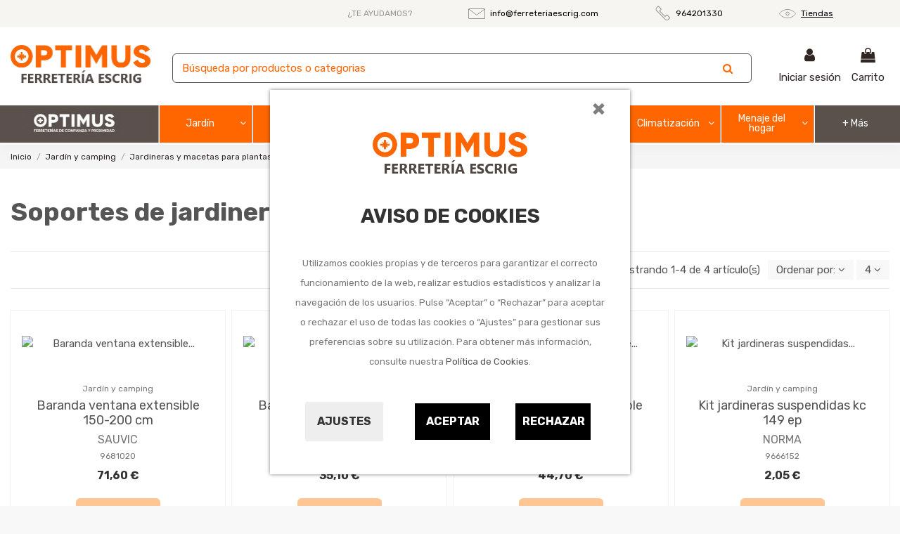

--- FILE ---
content_type: image/svg+xml
request_url: https://www.ferreteriaescrig.com/img/phone-icon.svg
body_size: 970
content:
<svg width="23" height="23" viewBox="0 0 23 23" fill="none" xmlns="http://www.w3.org/2000/svg">
<mask id="path-1-inside-1" fill="white">
<path fill-rule="evenodd" clip-rule="evenodd" d="M2.55728 2.55854L2.55601 2.55727C1.14437 3.96892 1.14436 6.25764 2.55601 7.66929L14.8249 19.9381C16.2364 21.3496 18.5248 21.3498 19.9365 19.9385L19.9374 19.9395L21.7863 18.0906C22.1768 17.7 22.1768 17.0669 21.7863 16.6764L18.0885 12.9786C17.698 12.588 17.0648 12.588 16.6743 12.9786L14.8258 14.8271L7.66929 7.67056L9.51699 5.82285C9.90752 5.43233 9.90752 4.79917 9.517 4.40864L5.81919 0.710836C5.42867 0.320312 4.7955 0.320312 4.40498 0.710836L2.55728 2.55854Z"/>
</mask>
<path d="M2.55601 2.55727L3.26312 1.85017L2.55601 1.14306L1.8489 1.85017L2.55601 2.55727ZM2.55728 2.55854L1.85017 3.26564L2.55728 3.97275L3.26438 3.26564L2.55728 2.55854ZM19.9365 19.9385L20.6436 19.2314L19.9366 18.5244L19.2295 19.2313L19.9365 19.9385ZM19.9374 19.9395L19.2303 20.6466L19.9374 21.3537L20.6445 20.6466L19.9374 19.9395ZM21.7863 18.0906L22.4934 18.7977L21.7863 18.0906ZM21.7863 16.6764L22.4934 15.9693L22.4934 15.9693L21.7863 16.6764ZM18.0885 12.9786L17.3814 13.6857L18.0885 12.9786ZM16.6743 12.9786L15.9672 12.2714L16.6743 12.9786ZM14.8258 14.8271L14.1187 15.5342L14.8258 16.2413L15.5329 15.5342L14.8258 14.8271ZM7.66929 7.67056L6.96219 6.96345L6.25508 7.67056L6.96219 8.37766L7.66929 7.67056ZM9.51699 5.82285L10.2241 6.52996V6.52996L9.51699 5.82285ZM9.517 4.40864L10.2241 3.70153L9.517 4.40864ZM5.81919 0.710836L5.11208 1.41794L5.11208 1.41794L5.81919 0.710836ZM4.40498 0.710836L5.11208 1.41794L4.40498 0.710836ZM1.8489 3.26438L1.85017 3.26564L3.26438 1.85143L3.26312 1.85017L1.8489 3.26438ZM3.26311 6.96218C2.24199 5.94106 2.242 4.2855 3.26312 3.26438L1.8489 1.85017C0.0467355 3.65233 0.0467296 6.57422 1.8489 8.37639L3.26311 6.96218ZM15.532 19.231L3.26311 6.96218L1.8489 8.37639L14.1177 20.6452L15.532 19.231ZM19.2295 19.2313C18.2083 20.2521 16.553 20.252 15.532 19.231L14.1177 20.6452C15.9197 22.4472 18.8413 22.4474 20.6435 20.6457L19.2295 19.2313ZM19.2294 20.6456L19.2303 20.6466L20.6445 19.2324L20.6436 19.2314L19.2294 20.6456ZM20.6445 20.6466L22.4934 18.7977L21.0792 17.3835L19.2303 19.2324L20.6445 20.6466ZM22.4934 18.7977C23.2745 18.0166 23.2745 16.7503 22.4934 15.9693L21.0792 17.3835L22.4934 18.7977ZM22.4934 15.9693L18.7956 12.2714L17.3814 13.6857L21.0792 17.3835L22.4934 15.9693ZM18.7956 12.2714C18.0146 11.4904 16.7482 11.4904 15.9672 12.2714L17.3814 13.6857L17.3814 13.6857L18.7956 12.2714ZM15.9672 12.2714L14.1187 14.12L15.5329 15.5342L17.3814 13.6857L15.9672 12.2714ZM6.96219 8.37766L14.1187 15.5342L15.5329 14.12L8.3764 6.96345L6.96219 8.37766ZM8.3764 8.37766L10.2241 6.52996L8.80989 5.11575L6.96219 6.96345L8.3764 8.37766ZM10.2241 6.52996C11.0051 5.74891 11.0052 4.48258 10.2241 3.70153L8.80989 5.11575H8.80989L10.2241 6.52996ZM10.2241 3.70153L6.5263 0.00372988L5.11208 1.41794L8.80989 5.11575L10.2241 3.70153ZM6.5263 0.00372996C5.74525 -0.777318 4.47892 -0.77732 3.69787 0.00372904L5.11208 1.41794L5.11208 1.41794L6.5263 0.00372996ZM3.69787 0.00372904L1.85017 1.85143L3.26438 3.26564L5.11208 1.41794L3.69787 0.00372904Z" fill="#979797" mask="url(#path-1-inside-1)"/>
</svg>
